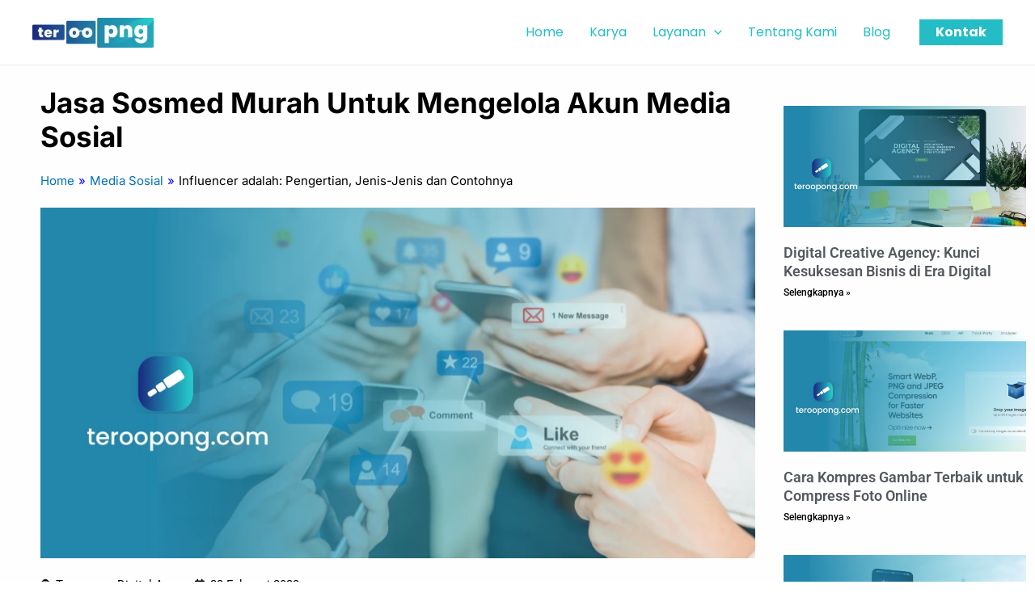

--- FILE ---
content_type: text/html; charset=utf-8
request_url: https://www.google.com/recaptcha/api2/anchor?ar=1&k=6LdhpvYfAAAAAHVDnANEw2eMSqP-aSaP2OVLv2mu&co=aHR0cHM6Ly90ZXJvb3BvbmcuY29tOjQ0Mw..&hl=en&type=v2_checkbox&v=PoyoqOPhxBO7pBk68S4YbpHZ&theme=light&size=normal&anchor-ms=20000&execute-ms=30000&cb=3w4yp8lsepk
body_size: 49387
content:
<!DOCTYPE HTML><html dir="ltr" lang="en"><head><meta http-equiv="Content-Type" content="text/html; charset=UTF-8">
<meta http-equiv="X-UA-Compatible" content="IE=edge">
<title>reCAPTCHA</title>
<style type="text/css">
/* cyrillic-ext */
@font-face {
  font-family: 'Roboto';
  font-style: normal;
  font-weight: 400;
  font-stretch: 100%;
  src: url(//fonts.gstatic.com/s/roboto/v48/KFO7CnqEu92Fr1ME7kSn66aGLdTylUAMa3GUBHMdazTgWw.woff2) format('woff2');
  unicode-range: U+0460-052F, U+1C80-1C8A, U+20B4, U+2DE0-2DFF, U+A640-A69F, U+FE2E-FE2F;
}
/* cyrillic */
@font-face {
  font-family: 'Roboto';
  font-style: normal;
  font-weight: 400;
  font-stretch: 100%;
  src: url(//fonts.gstatic.com/s/roboto/v48/KFO7CnqEu92Fr1ME7kSn66aGLdTylUAMa3iUBHMdazTgWw.woff2) format('woff2');
  unicode-range: U+0301, U+0400-045F, U+0490-0491, U+04B0-04B1, U+2116;
}
/* greek-ext */
@font-face {
  font-family: 'Roboto';
  font-style: normal;
  font-weight: 400;
  font-stretch: 100%;
  src: url(//fonts.gstatic.com/s/roboto/v48/KFO7CnqEu92Fr1ME7kSn66aGLdTylUAMa3CUBHMdazTgWw.woff2) format('woff2');
  unicode-range: U+1F00-1FFF;
}
/* greek */
@font-face {
  font-family: 'Roboto';
  font-style: normal;
  font-weight: 400;
  font-stretch: 100%;
  src: url(//fonts.gstatic.com/s/roboto/v48/KFO7CnqEu92Fr1ME7kSn66aGLdTylUAMa3-UBHMdazTgWw.woff2) format('woff2');
  unicode-range: U+0370-0377, U+037A-037F, U+0384-038A, U+038C, U+038E-03A1, U+03A3-03FF;
}
/* math */
@font-face {
  font-family: 'Roboto';
  font-style: normal;
  font-weight: 400;
  font-stretch: 100%;
  src: url(//fonts.gstatic.com/s/roboto/v48/KFO7CnqEu92Fr1ME7kSn66aGLdTylUAMawCUBHMdazTgWw.woff2) format('woff2');
  unicode-range: U+0302-0303, U+0305, U+0307-0308, U+0310, U+0312, U+0315, U+031A, U+0326-0327, U+032C, U+032F-0330, U+0332-0333, U+0338, U+033A, U+0346, U+034D, U+0391-03A1, U+03A3-03A9, U+03B1-03C9, U+03D1, U+03D5-03D6, U+03F0-03F1, U+03F4-03F5, U+2016-2017, U+2034-2038, U+203C, U+2040, U+2043, U+2047, U+2050, U+2057, U+205F, U+2070-2071, U+2074-208E, U+2090-209C, U+20D0-20DC, U+20E1, U+20E5-20EF, U+2100-2112, U+2114-2115, U+2117-2121, U+2123-214F, U+2190, U+2192, U+2194-21AE, U+21B0-21E5, U+21F1-21F2, U+21F4-2211, U+2213-2214, U+2216-22FF, U+2308-230B, U+2310, U+2319, U+231C-2321, U+2336-237A, U+237C, U+2395, U+239B-23B7, U+23D0, U+23DC-23E1, U+2474-2475, U+25AF, U+25B3, U+25B7, U+25BD, U+25C1, U+25CA, U+25CC, U+25FB, U+266D-266F, U+27C0-27FF, U+2900-2AFF, U+2B0E-2B11, U+2B30-2B4C, U+2BFE, U+3030, U+FF5B, U+FF5D, U+1D400-1D7FF, U+1EE00-1EEFF;
}
/* symbols */
@font-face {
  font-family: 'Roboto';
  font-style: normal;
  font-weight: 400;
  font-stretch: 100%;
  src: url(//fonts.gstatic.com/s/roboto/v48/KFO7CnqEu92Fr1ME7kSn66aGLdTylUAMaxKUBHMdazTgWw.woff2) format('woff2');
  unicode-range: U+0001-000C, U+000E-001F, U+007F-009F, U+20DD-20E0, U+20E2-20E4, U+2150-218F, U+2190, U+2192, U+2194-2199, U+21AF, U+21E6-21F0, U+21F3, U+2218-2219, U+2299, U+22C4-22C6, U+2300-243F, U+2440-244A, U+2460-24FF, U+25A0-27BF, U+2800-28FF, U+2921-2922, U+2981, U+29BF, U+29EB, U+2B00-2BFF, U+4DC0-4DFF, U+FFF9-FFFB, U+10140-1018E, U+10190-1019C, U+101A0, U+101D0-101FD, U+102E0-102FB, U+10E60-10E7E, U+1D2C0-1D2D3, U+1D2E0-1D37F, U+1F000-1F0FF, U+1F100-1F1AD, U+1F1E6-1F1FF, U+1F30D-1F30F, U+1F315, U+1F31C, U+1F31E, U+1F320-1F32C, U+1F336, U+1F378, U+1F37D, U+1F382, U+1F393-1F39F, U+1F3A7-1F3A8, U+1F3AC-1F3AF, U+1F3C2, U+1F3C4-1F3C6, U+1F3CA-1F3CE, U+1F3D4-1F3E0, U+1F3ED, U+1F3F1-1F3F3, U+1F3F5-1F3F7, U+1F408, U+1F415, U+1F41F, U+1F426, U+1F43F, U+1F441-1F442, U+1F444, U+1F446-1F449, U+1F44C-1F44E, U+1F453, U+1F46A, U+1F47D, U+1F4A3, U+1F4B0, U+1F4B3, U+1F4B9, U+1F4BB, U+1F4BF, U+1F4C8-1F4CB, U+1F4D6, U+1F4DA, U+1F4DF, U+1F4E3-1F4E6, U+1F4EA-1F4ED, U+1F4F7, U+1F4F9-1F4FB, U+1F4FD-1F4FE, U+1F503, U+1F507-1F50B, U+1F50D, U+1F512-1F513, U+1F53E-1F54A, U+1F54F-1F5FA, U+1F610, U+1F650-1F67F, U+1F687, U+1F68D, U+1F691, U+1F694, U+1F698, U+1F6AD, U+1F6B2, U+1F6B9-1F6BA, U+1F6BC, U+1F6C6-1F6CF, U+1F6D3-1F6D7, U+1F6E0-1F6EA, U+1F6F0-1F6F3, U+1F6F7-1F6FC, U+1F700-1F7FF, U+1F800-1F80B, U+1F810-1F847, U+1F850-1F859, U+1F860-1F887, U+1F890-1F8AD, U+1F8B0-1F8BB, U+1F8C0-1F8C1, U+1F900-1F90B, U+1F93B, U+1F946, U+1F984, U+1F996, U+1F9E9, U+1FA00-1FA6F, U+1FA70-1FA7C, U+1FA80-1FA89, U+1FA8F-1FAC6, U+1FACE-1FADC, U+1FADF-1FAE9, U+1FAF0-1FAF8, U+1FB00-1FBFF;
}
/* vietnamese */
@font-face {
  font-family: 'Roboto';
  font-style: normal;
  font-weight: 400;
  font-stretch: 100%;
  src: url(//fonts.gstatic.com/s/roboto/v48/KFO7CnqEu92Fr1ME7kSn66aGLdTylUAMa3OUBHMdazTgWw.woff2) format('woff2');
  unicode-range: U+0102-0103, U+0110-0111, U+0128-0129, U+0168-0169, U+01A0-01A1, U+01AF-01B0, U+0300-0301, U+0303-0304, U+0308-0309, U+0323, U+0329, U+1EA0-1EF9, U+20AB;
}
/* latin-ext */
@font-face {
  font-family: 'Roboto';
  font-style: normal;
  font-weight: 400;
  font-stretch: 100%;
  src: url(//fonts.gstatic.com/s/roboto/v48/KFO7CnqEu92Fr1ME7kSn66aGLdTylUAMa3KUBHMdazTgWw.woff2) format('woff2');
  unicode-range: U+0100-02BA, U+02BD-02C5, U+02C7-02CC, U+02CE-02D7, U+02DD-02FF, U+0304, U+0308, U+0329, U+1D00-1DBF, U+1E00-1E9F, U+1EF2-1EFF, U+2020, U+20A0-20AB, U+20AD-20C0, U+2113, U+2C60-2C7F, U+A720-A7FF;
}
/* latin */
@font-face {
  font-family: 'Roboto';
  font-style: normal;
  font-weight: 400;
  font-stretch: 100%;
  src: url(//fonts.gstatic.com/s/roboto/v48/KFO7CnqEu92Fr1ME7kSn66aGLdTylUAMa3yUBHMdazQ.woff2) format('woff2');
  unicode-range: U+0000-00FF, U+0131, U+0152-0153, U+02BB-02BC, U+02C6, U+02DA, U+02DC, U+0304, U+0308, U+0329, U+2000-206F, U+20AC, U+2122, U+2191, U+2193, U+2212, U+2215, U+FEFF, U+FFFD;
}
/* cyrillic-ext */
@font-face {
  font-family: 'Roboto';
  font-style: normal;
  font-weight: 500;
  font-stretch: 100%;
  src: url(//fonts.gstatic.com/s/roboto/v48/KFO7CnqEu92Fr1ME7kSn66aGLdTylUAMa3GUBHMdazTgWw.woff2) format('woff2');
  unicode-range: U+0460-052F, U+1C80-1C8A, U+20B4, U+2DE0-2DFF, U+A640-A69F, U+FE2E-FE2F;
}
/* cyrillic */
@font-face {
  font-family: 'Roboto';
  font-style: normal;
  font-weight: 500;
  font-stretch: 100%;
  src: url(//fonts.gstatic.com/s/roboto/v48/KFO7CnqEu92Fr1ME7kSn66aGLdTylUAMa3iUBHMdazTgWw.woff2) format('woff2');
  unicode-range: U+0301, U+0400-045F, U+0490-0491, U+04B0-04B1, U+2116;
}
/* greek-ext */
@font-face {
  font-family: 'Roboto';
  font-style: normal;
  font-weight: 500;
  font-stretch: 100%;
  src: url(//fonts.gstatic.com/s/roboto/v48/KFO7CnqEu92Fr1ME7kSn66aGLdTylUAMa3CUBHMdazTgWw.woff2) format('woff2');
  unicode-range: U+1F00-1FFF;
}
/* greek */
@font-face {
  font-family: 'Roboto';
  font-style: normal;
  font-weight: 500;
  font-stretch: 100%;
  src: url(//fonts.gstatic.com/s/roboto/v48/KFO7CnqEu92Fr1ME7kSn66aGLdTylUAMa3-UBHMdazTgWw.woff2) format('woff2');
  unicode-range: U+0370-0377, U+037A-037F, U+0384-038A, U+038C, U+038E-03A1, U+03A3-03FF;
}
/* math */
@font-face {
  font-family: 'Roboto';
  font-style: normal;
  font-weight: 500;
  font-stretch: 100%;
  src: url(//fonts.gstatic.com/s/roboto/v48/KFO7CnqEu92Fr1ME7kSn66aGLdTylUAMawCUBHMdazTgWw.woff2) format('woff2');
  unicode-range: U+0302-0303, U+0305, U+0307-0308, U+0310, U+0312, U+0315, U+031A, U+0326-0327, U+032C, U+032F-0330, U+0332-0333, U+0338, U+033A, U+0346, U+034D, U+0391-03A1, U+03A3-03A9, U+03B1-03C9, U+03D1, U+03D5-03D6, U+03F0-03F1, U+03F4-03F5, U+2016-2017, U+2034-2038, U+203C, U+2040, U+2043, U+2047, U+2050, U+2057, U+205F, U+2070-2071, U+2074-208E, U+2090-209C, U+20D0-20DC, U+20E1, U+20E5-20EF, U+2100-2112, U+2114-2115, U+2117-2121, U+2123-214F, U+2190, U+2192, U+2194-21AE, U+21B0-21E5, U+21F1-21F2, U+21F4-2211, U+2213-2214, U+2216-22FF, U+2308-230B, U+2310, U+2319, U+231C-2321, U+2336-237A, U+237C, U+2395, U+239B-23B7, U+23D0, U+23DC-23E1, U+2474-2475, U+25AF, U+25B3, U+25B7, U+25BD, U+25C1, U+25CA, U+25CC, U+25FB, U+266D-266F, U+27C0-27FF, U+2900-2AFF, U+2B0E-2B11, U+2B30-2B4C, U+2BFE, U+3030, U+FF5B, U+FF5D, U+1D400-1D7FF, U+1EE00-1EEFF;
}
/* symbols */
@font-face {
  font-family: 'Roboto';
  font-style: normal;
  font-weight: 500;
  font-stretch: 100%;
  src: url(//fonts.gstatic.com/s/roboto/v48/KFO7CnqEu92Fr1ME7kSn66aGLdTylUAMaxKUBHMdazTgWw.woff2) format('woff2');
  unicode-range: U+0001-000C, U+000E-001F, U+007F-009F, U+20DD-20E0, U+20E2-20E4, U+2150-218F, U+2190, U+2192, U+2194-2199, U+21AF, U+21E6-21F0, U+21F3, U+2218-2219, U+2299, U+22C4-22C6, U+2300-243F, U+2440-244A, U+2460-24FF, U+25A0-27BF, U+2800-28FF, U+2921-2922, U+2981, U+29BF, U+29EB, U+2B00-2BFF, U+4DC0-4DFF, U+FFF9-FFFB, U+10140-1018E, U+10190-1019C, U+101A0, U+101D0-101FD, U+102E0-102FB, U+10E60-10E7E, U+1D2C0-1D2D3, U+1D2E0-1D37F, U+1F000-1F0FF, U+1F100-1F1AD, U+1F1E6-1F1FF, U+1F30D-1F30F, U+1F315, U+1F31C, U+1F31E, U+1F320-1F32C, U+1F336, U+1F378, U+1F37D, U+1F382, U+1F393-1F39F, U+1F3A7-1F3A8, U+1F3AC-1F3AF, U+1F3C2, U+1F3C4-1F3C6, U+1F3CA-1F3CE, U+1F3D4-1F3E0, U+1F3ED, U+1F3F1-1F3F3, U+1F3F5-1F3F7, U+1F408, U+1F415, U+1F41F, U+1F426, U+1F43F, U+1F441-1F442, U+1F444, U+1F446-1F449, U+1F44C-1F44E, U+1F453, U+1F46A, U+1F47D, U+1F4A3, U+1F4B0, U+1F4B3, U+1F4B9, U+1F4BB, U+1F4BF, U+1F4C8-1F4CB, U+1F4D6, U+1F4DA, U+1F4DF, U+1F4E3-1F4E6, U+1F4EA-1F4ED, U+1F4F7, U+1F4F9-1F4FB, U+1F4FD-1F4FE, U+1F503, U+1F507-1F50B, U+1F50D, U+1F512-1F513, U+1F53E-1F54A, U+1F54F-1F5FA, U+1F610, U+1F650-1F67F, U+1F687, U+1F68D, U+1F691, U+1F694, U+1F698, U+1F6AD, U+1F6B2, U+1F6B9-1F6BA, U+1F6BC, U+1F6C6-1F6CF, U+1F6D3-1F6D7, U+1F6E0-1F6EA, U+1F6F0-1F6F3, U+1F6F7-1F6FC, U+1F700-1F7FF, U+1F800-1F80B, U+1F810-1F847, U+1F850-1F859, U+1F860-1F887, U+1F890-1F8AD, U+1F8B0-1F8BB, U+1F8C0-1F8C1, U+1F900-1F90B, U+1F93B, U+1F946, U+1F984, U+1F996, U+1F9E9, U+1FA00-1FA6F, U+1FA70-1FA7C, U+1FA80-1FA89, U+1FA8F-1FAC6, U+1FACE-1FADC, U+1FADF-1FAE9, U+1FAF0-1FAF8, U+1FB00-1FBFF;
}
/* vietnamese */
@font-face {
  font-family: 'Roboto';
  font-style: normal;
  font-weight: 500;
  font-stretch: 100%;
  src: url(//fonts.gstatic.com/s/roboto/v48/KFO7CnqEu92Fr1ME7kSn66aGLdTylUAMa3OUBHMdazTgWw.woff2) format('woff2');
  unicode-range: U+0102-0103, U+0110-0111, U+0128-0129, U+0168-0169, U+01A0-01A1, U+01AF-01B0, U+0300-0301, U+0303-0304, U+0308-0309, U+0323, U+0329, U+1EA0-1EF9, U+20AB;
}
/* latin-ext */
@font-face {
  font-family: 'Roboto';
  font-style: normal;
  font-weight: 500;
  font-stretch: 100%;
  src: url(//fonts.gstatic.com/s/roboto/v48/KFO7CnqEu92Fr1ME7kSn66aGLdTylUAMa3KUBHMdazTgWw.woff2) format('woff2');
  unicode-range: U+0100-02BA, U+02BD-02C5, U+02C7-02CC, U+02CE-02D7, U+02DD-02FF, U+0304, U+0308, U+0329, U+1D00-1DBF, U+1E00-1E9F, U+1EF2-1EFF, U+2020, U+20A0-20AB, U+20AD-20C0, U+2113, U+2C60-2C7F, U+A720-A7FF;
}
/* latin */
@font-face {
  font-family: 'Roboto';
  font-style: normal;
  font-weight: 500;
  font-stretch: 100%;
  src: url(//fonts.gstatic.com/s/roboto/v48/KFO7CnqEu92Fr1ME7kSn66aGLdTylUAMa3yUBHMdazQ.woff2) format('woff2');
  unicode-range: U+0000-00FF, U+0131, U+0152-0153, U+02BB-02BC, U+02C6, U+02DA, U+02DC, U+0304, U+0308, U+0329, U+2000-206F, U+20AC, U+2122, U+2191, U+2193, U+2212, U+2215, U+FEFF, U+FFFD;
}
/* cyrillic-ext */
@font-face {
  font-family: 'Roboto';
  font-style: normal;
  font-weight: 900;
  font-stretch: 100%;
  src: url(//fonts.gstatic.com/s/roboto/v48/KFO7CnqEu92Fr1ME7kSn66aGLdTylUAMa3GUBHMdazTgWw.woff2) format('woff2');
  unicode-range: U+0460-052F, U+1C80-1C8A, U+20B4, U+2DE0-2DFF, U+A640-A69F, U+FE2E-FE2F;
}
/* cyrillic */
@font-face {
  font-family: 'Roboto';
  font-style: normal;
  font-weight: 900;
  font-stretch: 100%;
  src: url(//fonts.gstatic.com/s/roboto/v48/KFO7CnqEu92Fr1ME7kSn66aGLdTylUAMa3iUBHMdazTgWw.woff2) format('woff2');
  unicode-range: U+0301, U+0400-045F, U+0490-0491, U+04B0-04B1, U+2116;
}
/* greek-ext */
@font-face {
  font-family: 'Roboto';
  font-style: normal;
  font-weight: 900;
  font-stretch: 100%;
  src: url(//fonts.gstatic.com/s/roboto/v48/KFO7CnqEu92Fr1ME7kSn66aGLdTylUAMa3CUBHMdazTgWw.woff2) format('woff2');
  unicode-range: U+1F00-1FFF;
}
/* greek */
@font-face {
  font-family: 'Roboto';
  font-style: normal;
  font-weight: 900;
  font-stretch: 100%;
  src: url(//fonts.gstatic.com/s/roboto/v48/KFO7CnqEu92Fr1ME7kSn66aGLdTylUAMa3-UBHMdazTgWw.woff2) format('woff2');
  unicode-range: U+0370-0377, U+037A-037F, U+0384-038A, U+038C, U+038E-03A1, U+03A3-03FF;
}
/* math */
@font-face {
  font-family: 'Roboto';
  font-style: normal;
  font-weight: 900;
  font-stretch: 100%;
  src: url(//fonts.gstatic.com/s/roboto/v48/KFO7CnqEu92Fr1ME7kSn66aGLdTylUAMawCUBHMdazTgWw.woff2) format('woff2');
  unicode-range: U+0302-0303, U+0305, U+0307-0308, U+0310, U+0312, U+0315, U+031A, U+0326-0327, U+032C, U+032F-0330, U+0332-0333, U+0338, U+033A, U+0346, U+034D, U+0391-03A1, U+03A3-03A9, U+03B1-03C9, U+03D1, U+03D5-03D6, U+03F0-03F1, U+03F4-03F5, U+2016-2017, U+2034-2038, U+203C, U+2040, U+2043, U+2047, U+2050, U+2057, U+205F, U+2070-2071, U+2074-208E, U+2090-209C, U+20D0-20DC, U+20E1, U+20E5-20EF, U+2100-2112, U+2114-2115, U+2117-2121, U+2123-214F, U+2190, U+2192, U+2194-21AE, U+21B0-21E5, U+21F1-21F2, U+21F4-2211, U+2213-2214, U+2216-22FF, U+2308-230B, U+2310, U+2319, U+231C-2321, U+2336-237A, U+237C, U+2395, U+239B-23B7, U+23D0, U+23DC-23E1, U+2474-2475, U+25AF, U+25B3, U+25B7, U+25BD, U+25C1, U+25CA, U+25CC, U+25FB, U+266D-266F, U+27C0-27FF, U+2900-2AFF, U+2B0E-2B11, U+2B30-2B4C, U+2BFE, U+3030, U+FF5B, U+FF5D, U+1D400-1D7FF, U+1EE00-1EEFF;
}
/* symbols */
@font-face {
  font-family: 'Roboto';
  font-style: normal;
  font-weight: 900;
  font-stretch: 100%;
  src: url(//fonts.gstatic.com/s/roboto/v48/KFO7CnqEu92Fr1ME7kSn66aGLdTylUAMaxKUBHMdazTgWw.woff2) format('woff2');
  unicode-range: U+0001-000C, U+000E-001F, U+007F-009F, U+20DD-20E0, U+20E2-20E4, U+2150-218F, U+2190, U+2192, U+2194-2199, U+21AF, U+21E6-21F0, U+21F3, U+2218-2219, U+2299, U+22C4-22C6, U+2300-243F, U+2440-244A, U+2460-24FF, U+25A0-27BF, U+2800-28FF, U+2921-2922, U+2981, U+29BF, U+29EB, U+2B00-2BFF, U+4DC0-4DFF, U+FFF9-FFFB, U+10140-1018E, U+10190-1019C, U+101A0, U+101D0-101FD, U+102E0-102FB, U+10E60-10E7E, U+1D2C0-1D2D3, U+1D2E0-1D37F, U+1F000-1F0FF, U+1F100-1F1AD, U+1F1E6-1F1FF, U+1F30D-1F30F, U+1F315, U+1F31C, U+1F31E, U+1F320-1F32C, U+1F336, U+1F378, U+1F37D, U+1F382, U+1F393-1F39F, U+1F3A7-1F3A8, U+1F3AC-1F3AF, U+1F3C2, U+1F3C4-1F3C6, U+1F3CA-1F3CE, U+1F3D4-1F3E0, U+1F3ED, U+1F3F1-1F3F3, U+1F3F5-1F3F7, U+1F408, U+1F415, U+1F41F, U+1F426, U+1F43F, U+1F441-1F442, U+1F444, U+1F446-1F449, U+1F44C-1F44E, U+1F453, U+1F46A, U+1F47D, U+1F4A3, U+1F4B0, U+1F4B3, U+1F4B9, U+1F4BB, U+1F4BF, U+1F4C8-1F4CB, U+1F4D6, U+1F4DA, U+1F4DF, U+1F4E3-1F4E6, U+1F4EA-1F4ED, U+1F4F7, U+1F4F9-1F4FB, U+1F4FD-1F4FE, U+1F503, U+1F507-1F50B, U+1F50D, U+1F512-1F513, U+1F53E-1F54A, U+1F54F-1F5FA, U+1F610, U+1F650-1F67F, U+1F687, U+1F68D, U+1F691, U+1F694, U+1F698, U+1F6AD, U+1F6B2, U+1F6B9-1F6BA, U+1F6BC, U+1F6C6-1F6CF, U+1F6D3-1F6D7, U+1F6E0-1F6EA, U+1F6F0-1F6F3, U+1F6F7-1F6FC, U+1F700-1F7FF, U+1F800-1F80B, U+1F810-1F847, U+1F850-1F859, U+1F860-1F887, U+1F890-1F8AD, U+1F8B0-1F8BB, U+1F8C0-1F8C1, U+1F900-1F90B, U+1F93B, U+1F946, U+1F984, U+1F996, U+1F9E9, U+1FA00-1FA6F, U+1FA70-1FA7C, U+1FA80-1FA89, U+1FA8F-1FAC6, U+1FACE-1FADC, U+1FADF-1FAE9, U+1FAF0-1FAF8, U+1FB00-1FBFF;
}
/* vietnamese */
@font-face {
  font-family: 'Roboto';
  font-style: normal;
  font-weight: 900;
  font-stretch: 100%;
  src: url(//fonts.gstatic.com/s/roboto/v48/KFO7CnqEu92Fr1ME7kSn66aGLdTylUAMa3OUBHMdazTgWw.woff2) format('woff2');
  unicode-range: U+0102-0103, U+0110-0111, U+0128-0129, U+0168-0169, U+01A0-01A1, U+01AF-01B0, U+0300-0301, U+0303-0304, U+0308-0309, U+0323, U+0329, U+1EA0-1EF9, U+20AB;
}
/* latin-ext */
@font-face {
  font-family: 'Roboto';
  font-style: normal;
  font-weight: 900;
  font-stretch: 100%;
  src: url(//fonts.gstatic.com/s/roboto/v48/KFO7CnqEu92Fr1ME7kSn66aGLdTylUAMa3KUBHMdazTgWw.woff2) format('woff2');
  unicode-range: U+0100-02BA, U+02BD-02C5, U+02C7-02CC, U+02CE-02D7, U+02DD-02FF, U+0304, U+0308, U+0329, U+1D00-1DBF, U+1E00-1E9F, U+1EF2-1EFF, U+2020, U+20A0-20AB, U+20AD-20C0, U+2113, U+2C60-2C7F, U+A720-A7FF;
}
/* latin */
@font-face {
  font-family: 'Roboto';
  font-style: normal;
  font-weight: 900;
  font-stretch: 100%;
  src: url(//fonts.gstatic.com/s/roboto/v48/KFO7CnqEu92Fr1ME7kSn66aGLdTylUAMa3yUBHMdazQ.woff2) format('woff2');
  unicode-range: U+0000-00FF, U+0131, U+0152-0153, U+02BB-02BC, U+02C6, U+02DA, U+02DC, U+0304, U+0308, U+0329, U+2000-206F, U+20AC, U+2122, U+2191, U+2193, U+2212, U+2215, U+FEFF, U+FFFD;
}

</style>
<link rel="stylesheet" type="text/css" href="https://www.gstatic.com/recaptcha/releases/PoyoqOPhxBO7pBk68S4YbpHZ/styles__ltr.css">
<script nonce="RhPDtioFr_2NQESOL0Vjbg" type="text/javascript">window['__recaptcha_api'] = 'https://www.google.com/recaptcha/api2/';</script>
<script type="text/javascript" src="https://www.gstatic.com/recaptcha/releases/PoyoqOPhxBO7pBk68S4YbpHZ/recaptcha__en.js" nonce="RhPDtioFr_2NQESOL0Vjbg">
      
    </script></head>
<body><div id="rc-anchor-alert" class="rc-anchor-alert"></div>
<input type="hidden" id="recaptcha-token" value="[base64]">
<script type="text/javascript" nonce="RhPDtioFr_2NQESOL0Vjbg">
      recaptcha.anchor.Main.init("[\x22ainput\x22,[\x22bgdata\x22,\x22\x22,\[base64]/[base64]/MjU1Ong/[base64]/[base64]/[base64]/[base64]/[base64]/[base64]/[base64]/[base64]/[base64]/[base64]/[base64]/[base64]/[base64]/[base64]/[base64]\\u003d\x22,\[base64]\x22,\x22wpDClcKeczU+wpzCkEbDgGg8wqPCicKiwoMOFsKHw4dxM8KewqMKCsKbwrDCmMKGaMO0JsKEw5fCjX/Di8KDw7omXcOPOsKARsOcw7nCq8O5CcOiTzLDvjQTw5RBw7LDgsORJcOoE8OjJsOaGVsYVSvCtwbCi8K8PS5Ow6Q/w4fDhX1HKwLCgRtodsOOL8Olw5nDrsOfwo3CpAHCpWrDmm1ww5nCphTCrsOswo3DkS/Dq8K1wqNyw6d/w6gQw7Q6Cg/CrBfDg0Mjw5HCuyBCC8O4wpEgwp5eMsKbw6zCmMOIPsK9woXDgg3CmhzCpjbDlsKYKyUuwoRLWXIlwpTDonolIhvCk8K2EcKXNULDrMOER8OLaMKmQ2DDhiXCrMObXUsmRsOAc8KRwo3Dm3/Ds2E3wqrDhMO7bcOhw53Ci1nDicODw63DhMKALsO7woHDoRRzw5ByI8KPw4nDmXdSSW3DiD5dw6/CjsKtRsO1w5zDpMKqCMK0w4FhTMOhV8KQIcK7LEYgwplZwot+woR0wqPDhmRvwoxRQV3CvkwzwqDDisOUGTo1f3F6YyLDhMOxwrPDoj5Vw7kgHxxjAnBwwrM9W38CIU0vIE/ChBdpw6nDpxPCp8Krw53CmVZ7LkcCwpDDiHTCnsOrw6Zyw5Zdw7XDrcKawoMvbwLCh8K3wqkfwoRnwpTCo8KGw4rDj39Xexlgw6xVJWAhVBLDj8KuwrtUW3dGWXM/wq3CsmTDt2zDphrCuC/Dj8K3Xjopw6HDug18w5XCi8OIPDXDm8OHTMKhwpJnSMKYw7RFETTDsH7Dt3zDlEpmwolhw7cHdcKxw6krwoBBIjtyw7XCpjvDqEU/[base64]/[base64]/CnsOjwqPDsQtYw7HCvMOmMTpiwqI8w68RHR/DhWZLMcO7wqh8wp/Dnz91woNracORQMKkwrjCkcKRwo3CqWsswp17wrvCgMO4wqPCqkvDtcOdO8KUworCoCpmC2MmOyHCssKBw5xDw5FcwoIVEMKjDsKAwrLDqDPChQg3w7p/BGHDpsKWwrBsL3JoFcK9wqMgKMOyZndPw4YHwo1lDQjCv8OMwoXCpMO8Hx9yw4bDo8K4wo/Dr1HDmkHDmnHCgsOTw5VAw4wSw5fDky7CnwoBwrkBeS3Di8KGBTLDlcKHESXClsOkXsKEZ0jCrcKMw6/CgGEmG8OMw77Clzcfw6F3wo3DoioTw6UcRjlGdMO+wpt7woc1wqkDO29nw5cYwqJuYUoUCcOOw4TDlHpww4NZVBlMVWrDlMKbw5tiU8O1EcOZBMOzHMKYwo7Cpzo3w6fChMOKb8OGw7xSEcOLZyxkOGVwwohBwpB/PMODB1bDhTIUD8OUwovDk8Klw5IKKT/DssOsY0J9GcK+wqbCu8Kqw5jDqMOmwqDDl8Okw5bCtnpWacKZwrkVZwINw7vDhC7Di8Ohw7vDhMO9RsOmwqrCmMKswoHCrAF9wqJxR8Oewp9Owpp1wonDmcOXLGfCtw/CpSRewrEIEsOewpfDvcOhc8OOw53CvMK1w5x2OAXDoMKnwpPCncOzelHDjQBqwq7Dh3AqworCpyzDpHdSI39lW8KNJnNDB3/[base64]/wqpTwpbCoFM8ccKCPkc1wovCvcODwp57wplrwqHDmmM9YcKCT8O/NEInUG51OC9hXQ3DsQbDmQTCrcKgwrkqwpPDtMKhRnA/YiQZwrVtOcOFwo/[base64]/w40dw5ofwpvDh8KGRcORPMOzwop2wo/CsVTCtsO3K0stZcOwE8KTcF94REvCusOoZMKlw6opMcK2wrVAwrB2wppDTsKnwoHDq8OWwoYDGMKKSsOPQz/[base64]/TCo+M8Oaw4fDskdBwrFFwqPDrmk9w77DhD3CmcKNw4HDvcO5wp/[base64]/[base64]/DmHTCryEIw7zCh2AJwqfCl8ODNMKvDhADwq7Dr8KsLFHDn8O9EX3CnRbDiyrDjX4wQMOSM8KnaMOjw45dw48ZwpvDkcK1w7fDogTCs8Onw6Ufw7HDtQLDu2xgaCVmAmfCmcKPwp5bWsOGwoVWw7ECwoIaesK/w5bDgcOacgkoK8OGwrYCw4nDlhkfNsOvYDzCusO5GcOxd8OQw7YWwpN1XMOeYMKUHcOXw4nDscKhw5LCiMOCDB/Ct8OGwpYOw4TDo1d8w79Yw6TDpBU+wpXCtDsnwozDtcONaQs+K8KKw6lpaQnDrVHDvMOdwr8iw4nCv1jDosKIw4EIZiVXwpgcw6DCg8KcdMKdwqDDpsKWw5ojw7TCosOYwpIVNsO+woMLw5DCgiYkEA0Uw7zCj34Nw7TDkMOkBMKVw4kbAcOUccOFwp0Mwr/DmMOOwqzCli7CjxrCtnbCgg/CmcOmDUbDt8Kaw5xsa2HDvzHChW3DtDnDkiMOwqTCoMKnL14cwpcZw5vDlsOLwqQ5FcK6SsKGw4dEwpp4WcKaw7LCnsOsw61JU8Odej7CtRrDpsKebXLCkWhEGMKLwp4Mw4/[base64]/CgzZyNsOYw73ClsKWUHjDr8KWbhUawrodBMOvwrLDt8Onw4pvCUMrwq58JsOqDRbCn8KZwo0Owo3Cj8OVHMOnMMKlS8KPXcOuwqLCoMOjw7vDs3DCpsOjS8KUwqE4OGLDuzHCh8O6w6bCjcKZw5rCo0rCssOcwosVRMKYccK1TiUaw7tqwoNGW0UqFMO/[base64]/w4FIGcKuDSRnMgfCtMOTbyJVWkNnwqwPwqzCrSXDmEI/[base64]/DpMKIw5/CssKxS0p/NsKJAsOkwrQHwok/EVpgATVUwpDCrUjCpcKLVCPDpF/CkmwYanPCpwwHW8OBUsOLJj7Ckg7DncO7wr0gwr1QH0HCtMOuwpc3KSfCoATDqWokYMO/w4HChh5qw5HCvMOkYHUcw4PCg8ObSmLCoW8AwptQasK/YcKdw4LDulbDv8KqwqLCgMK8wr9SRsOOworCrhA2w5zDhcOTVwHCpj5pMCPCmF7DmMOOw5dRLzTDojLDssOPwrQKwpjDtFLDkyQlwrfCpS7Cl8OuAkViOnjCmSfDtcOTwpXCgMOiZVXCkVfDh8K7UMK/w6bDgUNcw49OIcKiYlRrV8OAwosFwo3DkDxaYMKUXSRGw6TCrcKAwpnDlsO3woDCq8K1wq4NOMK3w5d7wrPCq8KHKGUkw7bDv8Kwwo/CjsKXQ8Kvw4scO1Fkw6QewqRUKFV/w78UAsKMwqUUWzbDjTpRalPCqsKBw63DoMOiw4VBNRzCigrCqg3Dt8OcKA/CoivCkcKfw75nwofDksKyWMK5wrcdEwk+wq/DtcKBZjY8IcO8VcOuIlbCn8KGw4I5NMOBRSsUw7PDvcO6EMOmwoXCu27CoUUKGi45dgrDmsKewqrCimo2WcOKPcO+w6/[base64]/[base64]/[base64]/CnWMnUlFJw58Gw7XDsMK9Q3AKTsKgw500EkFjwo9CwoY9K2FlwqHCvHTCtFMqV8OVcinChcKmBGoiIGfDrsOZwr/CuyYhfMOLw7zCoW9oJ1fCtAbDqnE+w49qLMKawojCpMKVAzhWw4zCtXnCtx57w40Xw5/CtUMbYRlCwq/CnsKyCMK0DT3CvmnDkcK7wpTDsWFYasK1ZWnCklrCt8OywoQ6Ry3CkcKGYwZYOArDhcOZwoFnw5TDkcOgw6vCtMOSwrjCpS3Cvn4yD2FUw7PCpsOdNjDDj8OZwr1iwpjDjMOCwo/CjsOcw7nCvMO1wqDCqsKOEMOxcsK0wojDnmJ0w6zDhnUxYcOKLQ0+TsOpw4FRwrRzw4jDocOqOE5kwq0CS8OZwpR2w6HCsy3CoWzCt2N6wrTDm1osw5QNLFnCsQ7DsMKmBsKYRzg3JMOMW8OxIG3DiR/CvsKSRRXDq8Ogwp3CrH46QsOeNsO0w7IDaMOMwqvCqg46w4PCmcOcJibDswjCocOTw4jDkCXCkkUkZ8KxNz3DlFPCtMOTw7g5YsKAdRA4X8K8w7bCmC7DssKPBsOcwrbDqMKBwoYUcT/CqHHDhiEGwr5YwrDDi8KFw6jCusKpwojDuQZoH8KJeFAZcUTDoWIbwqTDunPCgGzCn8K6wohtw4QgHMK2eMOiYMKkw64jbArDicOuw6VJXMOidwXCsMKQwobDjcO3DS3CuDsiNMKmw6nDhmzCoG/CoWHCosKYFsO7w6p5AMO8chciHMOiw5nDkMKAwrxGVEfDmsOAw6/Cn0XDkzvDoHE0JcOYb8OcwqjCnsOkwp7DkAPDtsKHWcKOV0PDk8K2wqB7bjvDljHDgsKzWlZGw5xgwrpcw5UTw4TCpsOaR8K0w6bCo8KrCBQ3wrB5w5oXdcO8P11dwqBXwrvDoMOufTtbL8Oow6nCqcOEwqjDmhEiWMOyBcKZWSA+WDnCsGcWw7/DicO/wrzCjsK2wpLDhsK4wpFpwpDCqDoIwqAuPUdIF8KlwpvChzrCvDjDsil9w7bDkcOXJWXDvQZLZArChW3ChBMZwqFgw6jDu8Knw7vCr3vDlMKIw5PCtMOQw5MRLsOeB8KlMhtBbWQXR8K7w4Mkwp5kw5s1w5M0w4lJw70sw7/DssKEGzNqwodxJyjDnMKbMcKgw5zCncKaB8OBOybCmz/CosO+bVXCkMK2wpPDrsOwfcO9JcOyIMK6FwDDrcK6cx8pwo9CMcKOw4AFwpzDvcKpZAtHwoA0WcKrSMKWPR7Ds0LDjMKuCcOYfcK1dsKdSmNiw5sowqMDw7haWsOtw7vCrl/DssONw4DCqcKQw5vCucKsw6HCvsOVw4vDpj4ycmV2W8KYwrwsOWjCnTbDjBbCvcKmTMKDw4F/IMKcEMK4DsKgbl41DsOaUQxtD0fCsx3DlgRjFsOnw4/DlsO+w68TEHrClFI8wqjDlRLChW4OwovDsMK/PyPDqGbCqMOsCG7DvXHCq8O0P8ORXcOsw5TDp8KQw4kWw7nCtMOxXyXCsh3CpmfCnW1gw5rDnRIUT245WcOPY8KUw4DDvMKGPsOlwpECCMOVwr/DhsKRw5LDn8Kwwp/Cnz7Cmw/CsUphHHPDnzXDhQjCicOTFMKDZmYKLVbCusOYLHDDq8O4w6zDvcO+Rx41wrzCjyTCvcKlw5hLw7EYKcK5MsKbRMKUN3TCgX3DuMOlGhphw6wqwoh0wprDl3Q5Zk8iHMOtwrFuZyzDncKoVMKhRMK0w5BPw4/DrAbCrHzCoH7DsMKIOcKGIXhLAylOQcKpS8O4NcOeZHJAw7bDtXnDu8OUAcKQw4zCp8KwwrJAa8O/wqHCoQvDt8K/wpnCsFZXwrcBwqvCgsKZw7vDiWXDiQB7wqzCjcKtwoEJw5/Dkm4ywqLDiy9eGsO3b8Oiw412wqpNw5TCscKJLgdmw5Jfw5/[base64]/CqwHDnBjDvsKOYVg/wrLDlBvDlgfCk8KvTQIWe8K0wqxvBj3DqcKDw6DCrsK/aMOhwr4xew0lExXCpSHChMOSH8KLamHCs3BydcKHwpxLw7t8wr3CnMOQwpfChMOAJsObeCfDhMOFwpbCgHxpwq8WQ8Kow7hXb8O7NQzDt1XCowpZDcKmfH/[base64]/CnMKdw5HChsO8YMOqw7xaJhF8wprCocOZw7kRw77Cr8KUKSTDpgjDiEjCnsOebsOmw4h3w5R6wqVvw6E+w4UZw5rCpcKoVcOYwrPDjMK0ZcKfZcKFAcKzJcO4wpfCiVxEw6A3w4A4wp3DjyfDqkfCvVfDgFPDqVvCpD8IYhw5wpXCox3DsMKhFCwyABzDicKEGj/DgxfDsTzCm8OMw6HDmsKREmXDqlUKwrQ8w55hwqNuwq5nesKTKmVrGRbChsKdw69lw7YdFMOVwohiw6XDil/Cg8K1a8Kjw5vCmsK5SMKjw43DocOrXsOWTcKkw5bDtsO5wrEEw5w8wrnDsF8qwrLCuFfDpcKJwqwLw4TCoMOUDnnCpsOQBD7DjHTCosKTNy7Cj8Kzw63Dm3INwpxOw5djK8O0LlJWYDQpwqlzwqbCqzMqTsOpMMKrcsO/w6XCmcKKISzCt8Kpf8KyO8Osw6Eww6Z9wrrCvcO6w6hzwrnDhMKUwoAQwpjDsE/[base64]/DuQLCmcODw7V0JDjDtmV5wo48w4MKMmLDjMOmw7lhKinClcKgTDHDoGk+woXCqjTCgnXDogkGwqDDqhbDokUjDnpzw5/CnCfCgMONdhZNWcOEG0TCicK6w6vDjhzDm8KxGUMOw6tUwrtVSg7CggjDksOHw4wvw7TChjPDnh9fwpfDngIHPjY5wqIBwp7DscOTw4UDw7VhZ8O5WnFFIyF4SnHCt8Kzw5wywop/w5rDlcOzOsKifcKJDknCjkPDi8O/[base64]/wr7DpRbDq8OQLWnCtGZ/ThtNw7zDvQI+wrpkfxLCmsKkwr/CsBHDnQHDryNew47DusOGwoc3w6hXPnrCmcO8wqjCjMOhR8OGCMOEwo5JwosHcgbDl8KxwpPCjig1cWnCgMOXW8Ksw7dFw7rDukhHOMKJHsK/QRDCmHIjT2fDvHfCvMOlwrkAN8K7UsKBwpxUAcOSfMOBwr7CjCTCrcONwrNzPcO0RSspfsOow6bDp8Ocw5rChUZnw6p9w4/Ct2YGBhN/w4zCry3DmFUwNDEFEjktw6LClzphEgB6ecKjw4AAwrLCi8KQZcOBwqJgFMOuCMOKUHlvwqvDg1zDt8KtwrbCjnbCpHvCtCwZRBoqQygNU8K8wpoywoscAzcKw5zCjSBbw7/CpTJow4ovB07Cl2JXw4PChcKKw7dfN1PConrCqcKhGsKow6rDqGA+b8Kkwo3CscKzaTV4wrHCgMOBEMKWwpDDrnnDhlsYC8KgwpHDscKyZcODwrtLwoUJCGzCi8KTPgdRBR/CjXjDn8KIw5PDm8Oew6fCs8OlU8KVwq3Dvj/[base64]/w5fDssKRSwt3w4nDicKSw7kJc8OVw6TCkCbCmcOWw7www73DnsKJwpXCl8KJw6HDu8KVw6Z5w5PDmcOhQ3oWT8K9wrXDpMOAw4tbBgRuwq1wZh7CuTLDvMO+w67CgcKVSMKdYAXDt08NwrF4w5l0wr7DkCHDlsOvPG3DgWfCuMKOwpHDjzDDt2/DssObwppCCC7CtVAzwrgYw5B6w4MfF8OTDBtTw7/Cm8KFw7jCsybDkTDCv2bCqVbCixlhdcOjL3xCCMKswqDDty0bw7DCtFPCtsKQCsKrcmvCjMOqwr/CiinDikUTw57CmV4WEmoQw710H8KuAcKbw4XDgWvCrTLDqMKVDcKtTzRbQAM7w7/DiMKzw5fCiR9rfgzDrzgnIcOHeix3ZETDrHzCjX0XwoImw5ccTMKcw6Vyw48jwptYWsO/[base64]/Ct8O+wqTDocODw4dSw44AFGHDncORwpLDiH3CssOFQMK0w7XChcKFX8KvFMOJenfDtMKXZinDgsKrSsOKW2rCqMO4ScOzw5xWU8Khw7LCsDdTwownbB9YwoLDiEHDi8OHwr/DoMKjDidTw5nDlMOfwofDuibDpz90wqZ1bMOfN8OywprCkMKDw6bCtVrCoMOocsK/IcOUwqfDnmFdMUZ7aMKPc8KHIcKWwqTCgcOjw4gxw7hww4HCvCUlw4jCpWvDikvCnm/CnEYvwqDDi8KIF8OHwp9/RUQWwpfCjcKnNm3DgDMWw4lDwrR0PsKmUnQCdcKnKmPDgDl7wpAPw5DDvsKzKsOGCMOAw7tnwqrDtMK1fMKgTcKvVcKXEUo5wq/[base64]/Dm8KhbMKeVDJ8aQPCvlRRe8KMwqHCokgQFlhnbQDCmxXDhx4JwrIhMEDCugnDpm1+KcOhw7HCr0vDscOoellPw41ce1pkw6jDo8Ohw6MDwp4Hw71Jwr/DswwLR1HCiWkubsKKAsKZwpTDiAbCsDTCjh8nbsKIwqJKCSHCp8OBwp3ChnXCjMOQw5LDpGJUHWLDujzDgMK1wpcow5XCo183wqvDnGcMw6rDo3IbHcKZdcKlB8K+wrhXw7TDmMO/[base64]/[base64]/VcKUw5lMwoDCsMOrw5nCqcKtKcOLwr7ClEY4w5QGWBQCw6UwUMKOXD1jw6I1wrzCkm4xw6XCtMKBKDVwVR7Ciw7Ch8ORworCisKTw6UWIUh/w5PCoxvDmcOVQnUiw57Cv8Kfw7pCE3Atwr/DnwPCucOJwrECQcKvYMOewr/DqCjDj8OAwp0CwqE+AMKtw4A5ZcKsw7bDtcKQwrbCsk/[base64]/IzHCpVDCicOWw74hHGjDnCnCjMOxwoLDvRojScOVw5lfwroRw4JQYh5WfxZHw7fCqTtRJ8OWwqZlw5Q7wq7CmsKGwozCiCkwwpIowr8cb0BfwrlYw542wpnDqVM/[base64]/CtUE6djpibybCnhvCjcKrbFUEwqHDm3lxwrTCscKLw7XDp8OSAkDClQfDoxLDgXNLI8OBJCA7w6jCsMO2FsOFN0giacKhw5M6w4HDi8ODWcKyVUDDnzXCg8K2NMOQKcKdw4Acw5DCmjI9YsKXwrEPwqFow5J/w4Ncw6giwr/DiMKDYlzDrnh/TSfCrlHCuR0teSMHwogew6/DksOAwrQRWsKqFHhFOcOEOMOqUcOkwqp8wpUTZcO5HQdNwoHCjsOLwrXDuy5YdW/CijtHDsKvUEXCqVrDm17CrsKTa8Omw5zDnsOMd8OnKBnCtsKMw6dLw64sdsObwqjDpTvCh8O9bg0Nwp0ewrTCig/DsSHCoiIPwqVRCBLCpsOGwqDDgcK4dMOYwoHCkCXDkAJTYjnCoRd0WkVhwpTCpsOaMcKxw4cMw6/ChFjCq8OFBR7CtcOXwojCk00ow75vwobCkE7DhMOpwoIfwoIBKBnCnwTDiMKAw4EQwofCu8Kfw7jCm8KDLQY8w4XDjRdoOEvDsMKzH8OaY8Krwp90a8KlOMKxwpwSO3ZABCdQwrzDqVnCmVYYScORbGnDl8KiOE3CosKabMOtw5FbJk/Cojp1ax7DoE5kwpdSwp3DoSwmwpoaKMKTXV4WH8OhwpcJwphWCQhWF8Ohw6EQRsKxZ8Kqe8OpOSDCucOkw7ZXw7PDlcO6w4LDqMOdai/DmsK3CMO5LcKAGCDDmn7Dl8Oiw6bDrsOuw5kyw73Do8O3w6rDpcK+V3ZuS8K6wqtNwo/[base64]/w6c6w4PCvMKrXcOKKMKDIVs3wqzDqsOYQgZkc8KPw7QuwpPDnzHDjGPDk8OBwpUAfkQVXXBqw5Rmw697w6ASw5QPK0dWYmHClxtgwoI8wq4wwqPCr8OawrfDmi7CgMOmHhHDiCnDqMKAwoV7wqkrQj/CtcKaFAQnQExmFyXDi19aw67DjsObZsOVV8K8Sh8hw50+wr7DqcOIwpVXNcOIwph2I8OawpU0w60NLB8Iw4nCgsOGwrPCu8OkXMKtw5RXwqfDi8Oowr06w5hGwq7DgQlOaz7DjMOHRMKbw6oebcKMcsOoRQ3CgMK3OEMRw5jCisKtO8O5NUTDgBXCjcK0QcK/OsOlQMOowpwmw7XDkmlaw609W8K+w7/CmMO0XFFhw5fCnMO8KMKJVk4mwqp/d8OBwrdPIsKjLsOkw6IKw6jChC4eBcKfIcKqOmnDocO+eMOUw47Cgg8bMF5ILGsuDC9qw6XDmQUgZsOFw6XDo8OGwonDhsKOf8OEwqfDgMOpw7jDkSx6T8OVQirDqMOPw7Qgw6zCp8OsE8KgSUbDgQPCujt0w7/Co8Kdw6FtHzYgBMOvHX7ClMOiwozDlntVecOkCgDDl3VZw4PCm8KUYgLDhS15w5DCmljCkjZnfkfCjD89RlgmG8Kxw4HDkx/[base64]/DhWkiwocISsKxY3lDw6N9wpgHwrHDliLChAx7w4PDoMKuw4sQY8KbwojCh8K5w6XDoX/DtHp1S03DvMOFVwc0woh6wpBGw7jDmyJ1A8K9TlIeYVHChsKKwqPDvHB9wrwsLxt4ADo8w7ZSBgEJw45UwqYEXkFxw67CgMO/w7/ChsKKw5ZOUsOyw7jDh8OGKjXDjHXCvsOSFcOqcsOnw6jDq8KeAiEHbVbCjQogEcK/UsK7c3wJTmocwp5qwqHCocKQSBQTD8K5woTDhsO8KMOawoXDrMOJHUjDqmJhwowkME1ww6xow7nDh8KNAMK9dAUBcMK9wrZFOFJbQD/Dv8OGw5xNw4bDoDjCmFQTcHlcwqptwobDl8OUwpkZworCty/[base64]/DpTTCkMOxw5jCtGnCk8OELMOjUsOCdRbCjMKuWcKoHk4Gwqpcw5HDjkrCl8O6w6VPwqAmVXQww4PDnsOvw73DvsO0wpvDnMKrw4shwqBlOMKIQsOlw5fCtMKfw5HCjMKOw40jw47DhQ9+emh7GsOwwqQEwpHCri/DvjrCvMKBwqPDuRjCjMO/[base64]/wpLCkxJnw6TChcKSw6swSsOXMMOdGcO1DSR3T8O+w6XCgWMiZ8KdbHQ3fn7CjG3DhsKIFXZOw4bDomF8w61NEBbDl3JCwpbDpRzCkVYtZ0ITw6HCuEBhU8O6wqcCwqXDpyFYw6DChABrU8OMQcKJOMOwDcKAdmXDrjNjw7jCmzbDoBBsAcK/w5EJwpLDnsO8RcOOL2HDssOmTMO7TcK4w5nDg8KqDDxWX8OTw6XCk1DClEQMwrAtZMOjwp/CjMOAHAoMVcOGw6DDrFFCXsKJw47DvlnDusOGw5BxQlduwpHDt1HCmMOjw7Q8worDkcKwwrXDjEJAVTbChsOVCsOVwprClMKNwo4aw7TCj8KeH3TDpsKtWALCu8KfbwnCjR7CmsKcXQXCqDTDg8KgwpglHsOqTsKhEsKrBinDu8OUS8K/N8OTRcO9wpXDqcK7ZyNxw4vCs8OXCUzDtsOiMMKMGMOYwppPwoRnfMKsw4zDtMOvY8OWMC3CghnCp8OtwrIAwqBcw4ttw47Ct1/DqFrCjSbCmyPDg8OSd8OhwqbCq8K0w7nDm8Ofw5DCgmcMEMOLVlzDsQYKw7jCs0Jcw7pEH1XCuxnCvmnCpcOfVcOtDcKAeMOdd15zXHA7wphWPMK5w5nCilIuwoQCw6nDlsKwb8Kew751w4/DhVfCsi0EFSrCkEnCjRESw7Igw4YGUCHCrsOmw4/DisK6w64Nw6rDlcO8w78CwplfV8OUNsO/[base64]/Dn2Ycw5vDp1ZQw4DCsjopwptgw7w7DDDCv8K5CsKywpNxwqfClcK+w5jCv3bDj8KfOcKEw4jDoMKbXcK8wo7ChXXDisOuPF/DhFQAf8OxwrbCs8KmITAqw71cwoN0AVwPYsOWw5/DhMK+wrDDtnvCjsOew4hgHjDCvsKVTMKZwqjCmA09woTCk8OawqsqDsOpwqtHWMKSPirCv8OdfibDr2/DiQnDrCXCl8Oxw5MGwpnDtXB9HjBww7vDgHTCoztXH100IsORYsKDT2nDp8OqYVodUGLDmUXDsMKuw4YJw4/[base64]/CpAohwqLCu8KObsOCwpdMw510esKuNErDl8KcSsKvbCjDlSVqHG1xH33DmEg9MnbDrMOzD3kXw6NswoUmAFcJPMOlwoLCp0zDgcOSYQLCqsK3KHclwrRJwqU0ccK4dsOawo80wq3CjMOOw6YpwqdMwrIVGwPDo27DpsKwJE5Ew5/CoDTDn8KWwpETN8KVw4rCqHkkesKeOW7CpsOADcOmw7Q9wqZww4Ftw7BaP8OZcQAwwrQyw6/Cn8OrcVoDw6jCv24QIsK+w5jCicOYw6gdanbCiMKECcOgER/ClS/DmF/CvcOBI2/DuhPDsWjDu8Kdw5bCnk0OBFwVWxcoScKRZ8K2w4DCjmXDgUgIw53DjWFCYGHDkRjDmsOYwqjCgTUzfcOkw60Mw4ZswrnCvsKHw7E7TsOlJXclwpV4w6TCtcKqfzU/JyUWw5ZYwrgNwp3ChHHCq8KLwo8zOcKcwqLCrXTCvx3DnMKLRjTDlRFmBTfDlMKDQysCPSjDucO1ejxJbsOnw5JnGsO4w7TCtkbDhX0jw6I4ABprw4gGBHbDr2PDpzfDqMOTwrfCmi00eEDClXEkw47CvsKfYT5xGlbDsw4JdsKTwrnChVjCsg7CjsO5wqnCoz/CjmDChcOpwoPDn8KMd8KmwrxlFXQdQWPDlQPCgEQAw6/DmsOWBl8kVsOJwrjCt0PCsgtNwrzDo3Z7W8K1OHrCiQfCkcKaCcO4KyTDgsOhf8KOPMKmw7zDrSAzHi/Dsn8Uwq5Uwq/DlsKnTMKVFsKVD8Oww7PDqsORwoxhw4gLw6jDr3XCkh9LRUh4w4ISw77CiFdbaXk8dHxlwrUZXFZ0XcO3wqPCgnnCkCpPNcOAw592w7NSwr/CoMONwqkONkbDpcKtL3jCmF1JwqgMwrHCjcKERsKzw6RZwrXCt2JjLsOzw4jDikrDoz3CscK2w7tNwpduC39dwqLDssKjw6bCqBxRw6HDpcKMwq9bf1svwp7DnxrCtAFmwrjDjR7DvmlXwpHCmV7CvUsOwpjCug/DlcKvHsOjW8KQwpHDgCHDoMOPe8OceXBvwpDCrGjCqcO3w6nDqMOHe8KQwr/[base64]/QT5WaDE9e8OKRGJUwo7CvjvCtivCp0LDssOvw4PDglILSggMw73DlG1Lw5lPw5EvQcKnTgfDisK4YMOHwrZkVsO+w7vCs8KjVDnCpMKIwp5Qw5nCsMO4SiYtB8K9w4/[base64]/w7vCvQLDghZswrZ8w5bCmcKyw7ZIF1tQGsKoDsKFcMOcwpt2w4/CisK/w7MxICcDP8K/BCwJGHIcwrvDlBDCmiRWKTAAw4rCjDB5wqDCiShbwrnDljfDtcOQOsKEAw0TwojCqsOgwpzDsMOmw7zCv8Orwr3DkMKnwrjDrlfDoEElw6JVwrTDqGnDosOvA3IPZUYsw7YteHdFwq8FLsOhPE8LcCzCk8OCw7vDnMKPw71Nw5V/wox9T0PDk0jCjcKHTRxMwo9QU8OkT8KCwqYfScO4wroUw54hGWUpwrI7w4kwUMOgA1vDoxvCrCtPw7LDqsKOw4DCm8Ojw7LCj1vCm0/ChMKbfMKWwpjCgcKQM8OjwrHChzEmwrAtE8OSw7MOwr8wwqjDtcKCacO0wr9rwpRZQSvDqMOvwqXDkQRfwq3DmMK/MsOnwoghwqTDq0PDq8O7woPChMOGNAzDgHvDtMO1w71nwq7Co8K4w71Xw4MYUWTDon7Dj0LCmcOnZ8K2w5p2bibDlsOWw7l1CjjCk8KRw7nChH7DgcOiw5vDgsOVTmR2TsKTBwjCrMOfw70YA8KYw5BTw609w7nCtsOzHmnCt8ODSysQG8O1w6tqQ1hlDAPCtF/Dh28Rwohxw6YsDi4gJ8KvwqN5ER7Crw7DpGsIw4dTUy3CpMOmIk3DrcKKfUDCucKpwrd1EXp8bRADKwTCnsOEw7/CvH7CnsO8ZMO4wpIYwrcoe8ORwqFmwrrCgMKZAMK3wo4QwrBuXMO6HMKuw5lyJcK3JMOkwrRkwrIsTC17BVIESMOTwq/DnXDChjgcNX/Dt8Ktwr/DpMOUwr7Dv8KiLyknw6wzJcKPDVvDr8Knw4BGw5/[base64]/SwITw4EUwpsAwox3w7zCnVzCucK3ATljaMOSWMOGYsKESWN7woLCjm0hw5IWRi/CjcOJwrwlH2Usw4F2wqXCiMO1EcKsUjEtXHzChcKoesO7d8Oaf3YZRk3DpcKkfMO8w5vDjzTDpXxCfy7DsCMIQnMsw7/CjTjDlgTDjFvCisK8w4vDl8OvRMOaCMOUwrNAeVlResKbw7LCocKVTsOnc2t6LcOZw5BGw7zDtThOwprDs8KwwrQ3wpckw5jCqTDDjULDpXHCrsK/VMK4SxVVw5PDmnnDvA41VEvDnRrCgMOKwpvDh8OhbHVkw5nDp8K0UkzCk8Odw4ZWw5JHZMKpMsOZe8KmwpNwG8O7w65Gw7LDg0AMNTFrUsK/w4VCNsO1RT46Nm4/FsKBbMO5wqMywqYlwoF/IMO6EMKgYMO0SWfCniwDw6Z7w4/DosKMZUlrXMKOwoYOB2PDrVjCri7DnwRgDQ7CrgUWT8KwC8KiQUvCtMKSwqPCv0nDksOCw7tcdBhNwr1ww6fDpUITw73Dln4pZzfDtMKEcRhKw7IGwpwkw6vCoDRRwoXDvMKFDSE1HCJYw5ZGwrXCog93Z8OoSTwHwr/CoMKMe8O3JTvCp8OVH8K6wrXDg8OoMhNnVlUsw5jCgQ8xwrnCqMO/[base64]/[base64]/DisO1wofCpQTDp8KSw5zCq0Yjw5vDhcOPwrPCk8KkSVfDl8KcwoZPw6E2wprDncOew7J0w7BrFwZFSsK1GjXDtRXCjcOCdcOEO8K0w5jDsMO/[base64]/wpVNw6jDm0NoGyDDojPCkCxoNjjDvx/Dk1nCmDXDgU8mBwBtA2/DuyMYPEo2w6dIQcOLcAwfZ23DskZ/wpt5QsOWWcORc1RqTMOuwp/CrGBBMsK9QcOQZcOQw6pkw6hRwqjDn3AAwrM4wr3DgiLDv8O8Ni/Dtl4nw5nDg8OGw5wfw5xDw4VcC8Kcw4RNw4jDs0HDmg8hX0QqwpHCs8K6O8OWesKJFcOhw5rCjl3CiDTCqsO0ZXURBE3DhUFvPcOzBB8ROsK+EcKKREYBACcvfcKZwqUHw69tw5XDqMKSJcOjwrJDw7fDs0Mmw6BEDcOhw70/Tzwrw78IFMOWw6BmYcOVwpXDr8KWw40Fwolvwpx+QzscMsOrw7YaEcKgw4LDhMK+wqcCO8KbJUg7wp0aH8Kyw6/CsXcfwqfDrmRSwpoYwqvDrsOLwrDCtMKPw7LCnwt3w4LCj2EzcRDDh8KIw6M8OF9WJ27ClivCmzFmwpRpw6XDl3k+w4fCtjfDpSbCg8KkeFvDs0DCnEgaXiTDscK1EUIXw5rDuGLCmQ3Dp0I0w7vDmsODw7LDhjpVwrYPb8O3dMOew4/CuMK1WcKIU8KUwoXDrsKAcsOEIsOLBcOcwqjChsKUw5gTwo7DugMAw5F5w7o0w6shwrbDrhfDoQPDosOJwrHCkk8rwqzDqsOUPXdtwqnDuX3CrwPDgnrDrkRJwo0uw5sKw7AlEjw1AHRefcOSHMOnw5oTw73ChQ92AmEyw7zChcO/[base64]/NDtJNz7Cv8KsT8KRb8KmKMKIwpPDhAXCninDoQ15N1ovFsKcRHbCpSLDng/[base64]/w6kYb8OQKcOKWAXDn8OCDRDCqy3Ds8KxGDHClA9rwq0OwrLCtcKPIyjDgMOfw4Ncw73DgmjDumTDnMKGPTdnDcK2bcKtwojDucKOX8OIRTduXz4Rwq7DsTbCgsO/w6vCg8OCTsK5JyHCjT5xwo/[base64]/DmMOBw50swo/CtTokwq7Dvl5Ow4XCpMO6OXfCjMO7wrJTwqLDmj7ChlLDr8K3w7dWwrvCqEjDt8OIw7YWDMOrc2PCh8Klw5cVfMKUMMOiw513wqp6V8KdwoBYwoIlAE3DsxgfwocoXB3CtEx+Hj3DnTTDhUZUwpQvw6bCgHdORsKqXMK/MwrCusOQwqrCgRZkwo/Dl8K0JsOaA8K7Uh88wrrDv8KHOcK3w7YkwqQewpLDvzvChnYMZVMcXMOvw5U+GsOvw5bCssKpw4c7RSlmwqHDl1zCicK0Ylx8V13CnWnDlkQXPGIpw67DqFhRf8KPZsK+JBnDksO6w5/DiSzDm8OlJFnDgsKawoNqwq4+ZjdwfDLDrsObScOSUU1TDMOhw4NlwojDgADDqnUZwpLClcO/[base64]/Cv8KKG8KqwpwfwqTDssOEWcKXwpHDuivChcO7e3tdNQUuwp3CjR7DkcOtwoAywp7Dl8KLw6HCkcKOw6cTfC5vwpomwpZTOBUSG8KtMnTCmhZUd8OwwqgLw7JkwrjCuhrCksKcJUPDscORwqIiw48wGMO4wovClFRUBcK/woJcUFLCihFWw6rCpA3DqMObWsKrGsOaRMOiw4ITw57DpsOICsKNwr/DtsO3CX0zwqJ7wobDj8OCFsO/wq07w4bDucOVwr5/QEPClsOXScKtB8Ktc3MFwqZXKm9mwrzChsK9w798a8KmHsOccMKrwrjDiWfClz9Yw5PDtMO2wo/DjSXDnUspw6Z1X0DCiXAoeMOlwotKwr7ChcONQkwtW8OvF8OLw4nDlsKiw4vDssOtIT/Cg8OHG8KWwrfDlQLDusOyJGB6w5wiwqLCtsO/w6ovFsOvb33Ck8Omw6/CsVfCn8O8M8Oiw7NEMStxKghwaCVzwrXCi8KpYQk1wqLDkwZdwqkxVMOyw5/CqsKxwpbCtBkvb3kqei1JJ2pJw4LDlyENJMKAw54Rw4fDuxR+TsOwIsK9ZsK2wqTCpcOIX1J6UQjDmHgtAMOdGnXClCEewpXDosOTV8O8w5fCv2zCnMKRwpFVwqBDd8KJw7bDvcKfw61Mw7zDlsKzwoTChCzClDnCr2/Cr8Kbw7jDvR7ChcOZwqnDisKICkAaw7ZWw7NbY8OwQRPDr8Kka3bDs8ODBjPCnzLDqcOpNsOETXIywrnCuW8lw68Lwp8bwozCtynCh8KVFcKgw5wBSyYZKMOOQsO1EWvCryJww6wYPEJtw6/[base64]/L3IeFsOBEcOoC8O0U8OiccOQwqvCtHnCgsKNwr84Q8OgEsK1wpAwKsKWG8KswrLDsz8nwp4HVD7Dk8KSb8OzOcOLwpV0w7DChMOqORBgeMKbLMOcYcKrLQBKEcKbw63ChyfDisOgw6tmEMK8Ins0d8Otwr/CncO3VcOjw5gcV8Kcw6cqRWLDhWTDhcO5wpFPQsKNw6k3IiFewr40PMOQBsOjwrQQZ8KUNDQTwonCrMKHwrlXw6HDgcKrNRPCs3TCrGoQJcKrw5EuwqrCuQk/[base64]/w6slEEUyw68iwobCs2NUJMOOasK0XTHDr3N3ccOew4nCuMOxLsOJw74kw7nCqQE0NUkWPcOPeX7DvcOnw5grIcO7wqguFiU7w5LDmsKywoDDkMKGEMKnw70qUMKOw7jDsg3Cm8KlE8KGwp0uw4bDiDQPKx/DkcKUFkl1DMOqGx1uPxHCpCXCu8OfwpnDhTERMRMSN2DCvsOdX8OqQg82w5UsAsOYw7tAJ8O/XcOMwpBGFldnwpnDksOkeCjDqsK2woxyw5bDk8K3w6bDm2TDu8OvwqBgOMKlYnLCucO5woHDp0VlDsOrw7ljwr/[base64]/[base64]/Cg8OuwqZjw74Hw5fDp8OXKMK4QmPCucOtwqwqFcOIeSwGE8KTYFA+MGsccMOCeQ/[base64]/CqB/DusKIC0XDryXDgQLDuCnCp0NZwow8VVbDsT3CpAkHIMKuwrTDrcKFEF7DokpvwqHCisOawpZEFVDDlcKpYsKsIsO0w6lLExbDs8KDMhDDg8K3VH15YMOLworCikTCncKhw6nCuh7Dkz9bw43ChcOIdsKbwqHCvcKOw7jDpnbDkTJYD8KHLk/CtkzDrzwZIsKRASEjw4oXHxNNeMOrwovCtsOndMOrw6zCoFwewpB/wrrCrhPCrsOPwqpnw5TDgEnDhzDDrmtKKsOIO0zDiADDrTHDqMOqw5cNw7jDm8OiOi3Cqhl4w7IGe8KUHUXDoTJ9XGHDlMKrf39ewqJgw7B9wqkHw5FaW8KkJMOuw4QHwop+UMOxU8Oawq01w6XDgEpZw5hdwovCh8K1w5TCizdLw4rCpcO/CcOEw6TCu8O5wrI/DhUKGcOZbsO5LBEvw5YbScOIwrLDtTcaNgXDncKEwrZ4KMKcWVnCr8K6I11owpBVw4fDqGjDkFloKknCjMKsDcK/wpUgQFpwXy4YYMKmw4lZOcO9EcK2WHhuw7TDiMOBwooeByDCmgLCpcKnEAVjTMKWMxvCnV3CiGl6bQI3w5bCi8K3wojDmVvDmMOpwpACO8K9w7/CsmbCncOVTcKiw5pcOsKCwqzCuX7DqQTCssKcwqzCmQfDjsKdQMKiw4vChm9yNsOkwpxtSsOhRz1IG8Ksw6gJwqJZwqfDv2gFw5zDvm9CdVt9N8O/HDlDNGTDkgFUezIPIgNMOSLDvTzCrATDnWjDqcOjDx3ClSvDh0gcw5fDlxZRwqkLwpvCi1XDolBmd2DCpmA9wo3DhWfDo8O9dH3DqFxpwq44GWvCg8KWw5JNw5zDpioyB0E1woQzFcO5T33CuMOKw5cxMsK8McK/wpEqwqlUwoFmw5fCgsKPfiTCpxLCm8OfcsOMw7EAwrXCosOhwqvCgS3CpVfCmSU0M8Ohwr9gwpNMwpBMdcKeQcOiwpnCksOoBwDDikfDjcK9wr3CmzzCtMOnwqdxwqYCwpI3wqMTasOHXiTCkcO7XBJfbsKew7ZBV1w/wpw9wqzDrzB1dsOdwo8mw5h8B8Oue8KJwp/[base64]/DggLDhlVCwpLDsxzCs8OJHhgbVQzDpXzCpW8pCHZZw4rCm8KMwqLCqcKcL8OEXgMqw5okwoZPw63DtcKdw5FLU8OTMUl/[base64]/w6cTQcOLw7PCoUMJw77CkMOXw7FWw5BrwqvCm8Onw4bDlMOxTk/DmsK5wo1iwp99wqp1wqcJPMKyc8OpwpEMw60jZTDCiEfDr8KEUMKmMDRZwpBLUMOaa1zCly4iG8OvK8KqCMKtZcOdw5HDv8Olw4LCpsKfD8KLWMObw4vCs3o8wq3DrTPCrcKXTEXCjnYuNMOYeMOMworDowkJfMKiBcOqwpwLZMO6VAIDciTDjSAuwp/DhcKOwrJiw4AxBkMwPADDg27Ds8K7w6cgYWpdwr7DvzjDh2VtXSAUdcOUwrNECh9sDsKaw6jDnsOSSsKlw71YNhE\\u003d\x22],null,[\x22conf\x22,null,\x226LdhpvYfAAAAAHVDnANEw2eMSqP-aSaP2OVLv2mu\x22,0,null,null,null,0,[21,125,63,73,95,87,41,43,42,83,102,105,109,121],[1017145,884],0,null,null,null,null,0,null,0,null,700,1,null,0,\[base64]/76lBhnEnQkZnOKMAhmv8xEZ\x22,0,1,null,null,1,null,0,1,null,null,null,0],\x22https://teroopong.com:443\x22,null,[1,1,1],null,null,null,0,3600,[\x22https://www.google.com/intl/en/policies/privacy/\x22,\x22https://www.google.com/intl/en/policies/terms/\x22],\x22c19cq5w3nFmyfqrXbjXoJ540PP/lTBZr9SiFgVFyHk4\\u003d\x22,0,0,null,1,1769127379337,0,0,[139,251],null,[41,143],\x22RC-1DaNqSrv6x7Jqw\x22,null,null,null,null,null,\x220dAFcWeA735uVOKcMgbBTgJvEMPx8yNcntbjtlKBXX78LTnGpQazB0bvHxNs789uLbxiSjQSkOlGaKKTosOAwZEOP_DtVpWLdzZA\x22,1769210179475]");
    </script></body></html>

--- FILE ---
content_type: text/css
request_url: https://teroopong.com/wp-content/uploads/elementor/css/post-2216.css?ver=1769027377
body_size: 2047
content:
.elementor-2216 .elementor-element.elementor-element-486668a:not(.elementor-motion-effects-element-type-background), .elementor-2216 .elementor-element.elementor-element-486668a > .elementor-motion-effects-container > .elementor-motion-effects-layer{background-color:#FFFEFE;}.elementor-2216 .elementor-element.elementor-element-486668a{transition:background 0.3s, border 0.3s, border-radius 0.3s, box-shadow 0.3s;overflow:visible;}.elementor-2216 .elementor-element.elementor-element-486668a > .elementor-background-overlay{transition:background 0.3s, border-radius 0.3s, opacity 0.3s;}.elementor-2216 .elementor-element.elementor-element-1737981 > .elementor-element-populated{margin:0px 0px 0px 0px;--e-column-margin-right:0px;--e-column-margin-left:0px;padding:25px 25px 0px 50px;}.elementor-widget-theme-post-title .elementor-heading-title{font-family:var( --e-global-typography-primary-font-family ), Sans-serif;font-weight:var( --e-global-typography-primary-font-weight );color:var( --e-global-color-primary );}.elementor-2216 .elementor-element.elementor-element-59a5139 > .elementor-widget-container{margin:0px 0px 0px 0px;}.elementor-2216 .elementor-element.elementor-element-59a5139 .elementor-heading-title{font-family:"Inter", Sans-serif;font-size:35px;font-weight:700;line-height:1.2em;color:#000000;}.elementor-2216 .elementor-element.elementor-element-78ecb32 .ekit-breadcrumb > li:not(.brd_sep){color:#000000;}.elementor-2216 .elementor-element.elementor-element-78ecb32 .ekit-breadcrumb > li:is(.brd_sep){color:#000000;}.elementor-2216 .elementor-element.elementor-element-78ecb32 .ekit-breadcrumb > li:is(.brd_sep) svg{fill:#000000;}.elementor-widget-theme-post-featured-image .widget-image-caption{color:var( --e-global-color-text );font-family:var( --e-global-typography-text-font-family ), Sans-serif;font-weight:var( --e-global-typography-text-font-weight );}.elementor-widget-post-info .elementor-icon-list-item:not(:last-child):after{border-color:var( --e-global-color-text );}.elementor-widget-post-info .elementor-icon-list-icon i{color:var( --e-global-color-primary );}.elementor-widget-post-info .elementor-icon-list-icon svg{fill:var( --e-global-color-primary );}.elementor-widget-post-info .elementor-icon-list-text, .elementor-widget-post-info .elementor-icon-list-text a{color:var( --e-global-color-secondary );}.elementor-widget-post-info .elementor-icon-list-item{font-family:var( --e-global-typography-text-font-family ), Sans-serif;font-weight:var( --e-global-typography-text-font-weight );}.elementor-2216 .elementor-element.elementor-element-377c030 .elementor-icon-list-icon i{color:#000000;font-size:14px;}.elementor-2216 .elementor-element.elementor-element-377c030 .elementor-icon-list-icon svg{fill:#000000;--e-icon-list-icon-size:14px;}.elementor-2216 .elementor-element.elementor-element-377c030 .elementor-icon-list-icon{width:14px;}.elementor-2216 .elementor-element.elementor-element-377c030 .elementor-icon-list-text, .elementor-2216 .elementor-element.elementor-element-377c030 .elementor-icon-list-text a{color:#000000;}.elementor-widget-theme-post-content{color:var( --e-global-color-text );font-family:var( --e-global-typography-text-font-family ), Sans-serif;font-weight:var( --e-global-typography-text-font-weight );}.elementor-2216 .elementor-element.elementor-element-49138bd > .elementor-widget-container{margin:0px 0px -30px 0px;}.elementor-2216 .elementor-element.elementor-element-49138bd{color:#1A1A1A;font-family:"Inter", Sans-serif;font-size:17px;font-weight:400;}.elementor-2216 .elementor-element.elementor-element-4a4c84f{padding:0px 0px 20px 0px;overflow:visible;}.elementor-widget-heading .elementor-heading-title{font-family:var( --e-global-typography-primary-font-family ), Sans-serif;font-weight:var( --e-global-typography-primary-font-weight );color:var( --e-global-color-primary );}.elementor-2216 .elementor-element.elementor-element-17888bd > .elementor-widget-container{margin:15px 0px 15px 0px;}.elementor-2216 .elementor-element.elementor-element-17888bd{text-align:center;}.elementor-2216 .elementor-element.elementor-element-17888bd .elementor-heading-title{font-family:"Roboto", Sans-serif;font-size:17px;font-weight:600;color:#000000;}.elementor-widget-author-box .elementor-author-box__name{color:var( --e-global-color-secondary );font-family:var( --e-global-typography-primary-font-family ), Sans-serif;font-weight:var( --e-global-typography-primary-font-weight );}.elementor-widget-author-box .elementor-author-box__bio{color:var( --e-global-color-text );font-family:var( --e-global-typography-text-font-family ), Sans-serif;font-weight:var( --e-global-typography-text-font-weight );}.elementor-widget-author-box .elementor-author-box__button{color:var( --e-global-color-secondary );border-color:var( --e-global-color-secondary );font-family:var( --e-global-typography-accent-font-family ), Sans-serif;font-weight:var( --e-global-typography-accent-font-weight );}.elementor-widget-author-box .elementor-author-box__button:hover{border-color:var( --e-global-color-secondary );color:var( --e-global-color-secondary );}.elementor-2216 .elementor-element.elementor-element-874b619 > .elementor-widget-container{background-color:#FFFFFF;margin:0px 0px 50px 0px;padding:20px 20px 20px 20px;border-style:none;border-radius:10px 10px 10px 10px;box-shadow:0px 5px 10px 0px rgba(0,0,0,0.5);}.elementor-2216 .elementor-element.elementor-element-874b619 .elementor-author-box__avatar img{width:50px;height:50px;}.elementor-2216 .elementor-element.elementor-element-874b619 .elementor-author-box__name{color:#000000;font-family:"Inter", Sans-serif;font-size:20px;font-weight:600;}.elementor-2216 .elementor-element.elementor-element-874b619 .elementor-author-box__bio{margin-bottom:0px;}.elementor-2216 .elementor-element.elementor-element-874b619 .elementor-author-box__button{color:#FFFFFF;border-color:#FFFFFF;background-color:#25B7C3;font-family:"Roboto", Sans-serif;font-weight:500;border-radius:10px;}.elementor-2216 .elementor-element.elementor-element-874b619 .elementor-author-box__button:hover{border-color:#FFFFFF;color:#FFFFFF;background-color:#184B8E;}.elementor-2216 .elementor-element.elementor-element-c253ffe .elementor-heading-title{font-family:"Roboto", Sans-serif;font-size:25px;font-weight:500;color:#000000;}.elementor-widget-posts .elementor-button{background-color:var( --e-global-color-accent );font-family:var( --e-global-typography-accent-font-family ), Sans-serif;font-weight:var( --e-global-typography-accent-font-weight );}.elementor-widget-posts .elementor-post__title, .elementor-widget-posts .elementor-post__title a{color:var( --e-global-color-secondary );font-family:var( --e-global-typography-primary-font-family ), Sans-serif;font-weight:var( --e-global-typography-primary-font-weight );}.elementor-widget-posts .elementor-post__meta-data{font-family:var( --e-global-typography-secondary-font-family ), Sans-serif;font-weight:var( --e-global-typography-secondary-font-weight );}.elementor-widget-posts .elementor-post__excerpt p{font-family:var( --e-global-typography-text-font-family ), Sans-serif;font-weight:var( --e-global-typography-text-font-weight );}.elementor-widget-posts .elementor-post__read-more{color:var( --e-global-color-accent );}.elementor-widget-posts a.elementor-post__read-more{font-family:var( --e-global-typography-accent-font-family ), Sans-serif;font-weight:var( --e-global-typography-accent-font-weight );}.elementor-widget-posts .elementor-post__card .elementor-post__badge{background-color:var( --e-global-color-accent );font-family:var( --e-global-typography-accent-font-family ), Sans-serif;font-weight:var( --e-global-typography-accent-font-weight );}.elementor-widget-posts .elementor-pagination{font-family:var( --e-global-typography-secondary-font-family ), Sans-serif;font-weight:var( --e-global-typography-secondary-font-weight );}.elementor-widget-posts .e-load-more-message{font-family:var( --e-global-typography-secondary-font-family ), Sans-serif;font-weight:var( --e-global-typography-secondary-font-weight );}.elementor-2216 .elementor-element.elementor-element-bddafb2{--grid-row-gap:35px;--grid-column-gap:30px;}.elementor-2216 .elementor-element.elementor-element-bddafb2 > .elementor-widget-container{margin:0px 0px 50px 0px;}.elementor-2216 .elementor-element.elementor-element-bddafb2 .elementor-posts-container .elementor-post__thumbnail{padding-bottom:calc( 0.5 * 100% );}.elementor-2216 .elementor-element.elementor-element-bddafb2:after{content:"0.5";}.elementor-2216 .elementor-element.elementor-element-bddafb2 .elementor-post__thumbnail__link{width:100%;}.elementor-2216 .elementor-element.elementor-element-bddafb2 .elementor-post__thumbnail{border-radius:10px 10px 10px 10px;}.elementor-2216 .elementor-element.elementor-element-bddafb2.elementor-posts--thumbnail-left .elementor-post__thumbnail__link{margin-right:20px;}.elementor-2216 .elementor-element.elementor-element-bddafb2.elementor-posts--thumbnail-right .elementor-post__thumbnail__link{margin-left:20px;}.elementor-2216 .elementor-element.elementor-element-bddafb2.elementor-posts--thumbnail-top .elementor-post__thumbnail__link{margin-bottom:20px;}.elementor-2216 .elementor-element.elementor-element-bddafb2 .elementor-post__title, .elementor-2216 .elementor-element.elementor-element-bddafb2 .elementor-post__title a{color:#000000;font-family:"Inter", Sans-serif;font-weight:500;}.elementor-2216 .elementor-element.elementor-element-7435d02 .elementor-heading-title{font-family:"Inter", Sans-serif;font-size:30px;font-weight:700;line-height:35px;color:#23C3C8;}.elementor-widget-text-editor{font-family:var( --e-global-typography-text-font-family ), Sans-serif;font-weight:var( --e-global-typography-text-font-weight );color:var( --e-global-color-text );}.elementor-widget-text-editor.elementor-drop-cap-view-stacked .elementor-drop-cap{background-color:var( --e-global-color-primary );}.elementor-widget-text-editor.elementor-drop-cap-view-framed .elementor-drop-cap, .elementor-widget-text-editor.elementor-drop-cap-view-default .elementor-drop-cap{color:var( --e-global-color-primary );border-color:var( --e-global-color-primary );}.elementor-2216 .elementor-element.elementor-element-c64dec1 > .elementor-widget-container{margin:0px 0px -30px 0px;}.elementor-2216 .elementor-element.elementor-element-c64dec1{font-family:"Roboto", Sans-serif;font-size:17px;font-weight:400;color:#23C3C8;}.elementor-widget-form .elementor-field-group > label, .elementor-widget-form .elementor-field-subgroup label{color:var( --e-global-color-text );}.elementor-widget-form .elementor-field-group > label{font-family:var( --e-global-typography-text-font-family ), Sans-serif;font-weight:var( --e-global-typography-text-font-weight );}.elementor-widget-form .elementor-field-type-html{color:var( --e-global-color-text );font-family:var( --e-global-typography-text-font-family ), Sans-serif;font-weight:var( --e-global-typography-text-font-weight );}.elementor-widget-form .elementor-field-group .elementor-field{color:var( --e-global-color-text );}.elementor-widget-form .elementor-field-group .elementor-field, .elementor-widget-form .elementor-field-subgroup label{font-family:var( --e-global-typography-text-font-family ), Sans-serif;font-weight:var( --e-global-typography-text-font-weight );}.elementor-widget-form .elementor-button{font-family:var( --e-global-typography-accent-font-family ), Sans-serif;font-weight:var( --e-global-typography-accent-font-weight );}.elementor-widget-form .e-form__buttons__wrapper__button-next{background-color:var( --e-global-color-accent );}.elementor-widget-form .elementor-button[type="submit"]{background-color:var( --e-global-color-accent );}.elementor-widget-form .e-form__buttons__wrapper__button-previous{background-color:var( --e-global-color-accent );}.elementor-widget-form .elementor-message{font-family:var( --e-global-typography-text-font-family ), Sans-serif;font-weight:var( --e-global-typography-text-font-weight );}.elementor-widget-form .e-form__indicators__indicator, .elementor-widget-form .e-form__indicators__indicator__label{font-family:var( --e-global-typography-accent-font-family ), Sans-serif;font-weight:var( --e-global-typography-accent-font-weight );}.elementor-widget-form{--e-form-steps-indicator-inactive-primary-color:var( --e-global-color-text );--e-form-steps-indicator-active-primary-color:var( --e-global-color-accent );--e-form-steps-indicator-completed-primary-color:var( --e-global-color-accent );--e-form-steps-indicator-progress-color:var( --e-global-color-accent );--e-form-steps-indicator-progress-background-color:var( --e-global-color-text );--e-form-steps-indicator-progress-meter-color:var( --e-global-color-text );}.elementor-widget-form .e-form__indicators__indicator__progress__meter{font-family:var( --e-global-typography-accent-font-family ), Sans-serif;font-weight:var( --e-global-typography-accent-font-weight );}.elementor-2216 .elementor-element.elementor-element-075efd5 > .elementor-widget-container{background-color:#FFFFFF;margin:0px 0px 50px 0px;padding:32px 32px 32px 32px;border-style:solid;border-width:5px 0px 0px 0px;border-color:#1B3C89;border-radius:10px 10px 10px 10px;box-shadow:10px 10px 5px 0px rgba(0,0,0,0.5);}.elementor-2216 .elementor-element.elementor-element-075efd5 .elementor-field-group{padding-right:calc( 10px/2 );padding-left:calc( 10px/2 );margin-bottom:10px;}.elementor-2216 .elementor-element.elementor-element-075efd5 .elementor-form-fields-wrapper{margin-left:calc( -10px/2 );margin-right:calc( -10px/2 );margin-bottom:-10px;}.elementor-2216 .elementor-element.elementor-element-075efd5 .elementor-field-group.recaptcha_v3-bottomleft, .elementor-2216 .elementor-element.elementor-element-075efd5 .elementor-field-group.recaptcha_v3-bottomright{margin-bottom:0;}body.rtl .elementor-2216 .elementor-element.elementor-element-075efd5 .elementor-labels-inline .elementor-field-group > label{padding-left:0px;}body:not(.rtl) .elementor-2216 .elementor-element.elementor-element-075efd5 .elementor-labels-inline .elementor-field-group > label{padding-right:0px;}body .elementor-2216 .elementor-element.elementor-element-075efd5 .elementor-labels-above .elementor-field-group > label{padding-bottom:0px;}.elementor-2216 .elementor-element.elementor-element-075efd5 .elementor-field-group > label, .elementor-2216 .elementor-element.elementor-element-075efd5 .elementor-field-subgroup label{color:#000000;}.elementor-2216 .elementor-element.elementor-element-075efd5 .elementor-field-type-html{padding-bottom:0px;color:#7A7A7A;}.elementor-2216 .elementor-element.elementor-element-075efd5 .elementor-field-group .elementor-field{color:#000000;}.elementor-2216 .elementor-element.elementor-element-075efd5 .elementor-field-group .elementor-field, .elementor-2216 .elementor-element.elementor-element-075efd5 .elementor-field-subgroup label{font-family:"Poppins", Sans-serif;font-size:16px;font-weight:400;}.elementor-2216 .elementor-element.elementor-element-075efd5 .elementor-field-group:not(.elementor-field-type-upload) .elementor-field:not(.elementor-select-wrapper){background-color:#ffffff;border-color:#B5B5B5;border-radius:20px 20px 20px 20px;}.elementor-2216 .elementor-element.elementor-element-075efd5 .elementor-field-group .elementor-select-wrapper select{background-color:#ffffff;border-color:#B5B5B5;border-radius:20px 20px 20px 20px;}.elementor-2216 .elementor-element.elementor-element-075efd5 .elementor-field-group .elementor-select-wrapper::before{color:#B5B5B5;}.elementor-2216 .elementor-element.elementor-element-075efd5 .elementor-button{font-family:"Roboto", Sans-serif;font-size:16px;font-weight:500;border-radius:10px 10px 10px 10px;}.elementor-2216 .elementor-element.elementor-element-075efd5 .e-form__buttons__wrapper__button-next{background-color:#25BDC5;color:#ffffff;}.elementor-2216 .elementor-element.elementor-element-075efd5 .elementor-button[type="submit"]{background-color:#25BDC5;color:#ffffff;}.elementor-2216 .elementor-element.elementor-element-075efd5 .elementor-button[type="submit"] svg *{fill:#ffffff;}.elementor-2216 .elementor-element.elementor-element-075efd5 .e-form__buttons__wrapper__button-previous{background-color:#25BDC5;color:#ffffff;}.elementor-2216 .elementor-element.elementor-element-075efd5 .e-form__buttons__wrapper__button-next:hover{color:#ffffff;}.elementor-2216 .elementor-element.elementor-element-075efd5 .elementor-button[type="submit"]:hover{color:#ffffff;}.elementor-2216 .elementor-element.elementor-element-075efd5 .elementor-button[type="submit"]:hover svg *{fill:#ffffff;}.elementor-2216 .elementor-element.elementor-element-075efd5 .e-form__buttons__wrapper__button-previous:hover{color:#ffffff;}.elementor-2216 .elementor-element.elementor-element-075efd5{--e-form-steps-indicators-spacing:20px;--e-form-steps-indicator-padding:30px;--e-form-steps-indicator-inactive-primary-color:#1B2D80;--e-form-steps-indicator-inactive-secondary-color:#ffffff;--e-form-steps-indicator-active-primary-color:#1F92B2;--e-form-steps-indicator-active-secondary-color:#ffffff;--e-form-steps-indicator-completed-primary-color:#1B2D80;--e-form-steps-indicator-completed-secondary-color:#ffffff;--e-form-steps-divider-width:1px;--e-form-steps-divider-gap:10px;}.elementor-2216 .elementor-element.elementor-element-3227a32 > .elementor-element-populated{padding:0px 10px 0px 10px;}.elementor-2216 .elementor-element.elementor-element-fb75177{--grid-row-gap:35px;--grid-column-gap:30px;}.elementor-2216 .elementor-element.elementor-element-fb75177 > .elementor-widget-container{margin:50px 0px 0px 0px;}.elementor-2216 .elementor-element.elementor-element-fb75177 .elementor-posts-container .elementor-post__thumbnail{padding-bottom:calc( 0.5 * 100% );}.elementor-2216 .elementor-element.elementor-element-fb75177:after{content:"0.5";}.elementor-2216 .elementor-element.elementor-element-fb75177 .elementor-post__thumbnail__link{width:100%;}.elementor-2216 .elementor-element.elementor-element-fb75177.elementor-posts--thumbnail-left .elementor-post__thumbnail__link{margin-right:20px;}.elementor-2216 .elementor-element.elementor-element-fb75177.elementor-posts--thumbnail-right .elementor-post__thumbnail__link{margin-left:20px;}.elementor-2216 .elementor-element.elementor-element-fb75177.elementor-posts--thumbnail-top .elementor-post__thumbnail__link{margin-bottom:20px;}.elementor-2216 .elementor-element.elementor-element-fb75177 .elementor-post__read-more{color:#000000;}@media(max-width:767px){.elementor-2216 .elementor-element.elementor-element-1737981 > .elementor-element-populated{padding:20px 20px 20px 20px;}.elementor-2216 .elementor-element.elementor-element-59a5139 .elementor-heading-title{font-size:25px;}.elementor-2216 .elementor-element.elementor-element-17888bd > .elementor-widget-container{margin:20px 0px 0px 0px;}.elementor-2216 .elementor-element.elementor-element-17888bd{text-align:start;}.elementor-2216 .elementor-element.elementor-element-874b619 .elementor-author-box__name{font-size:14px;}.elementor-2216 .elementor-element.elementor-element-874b619 .elementor-author-box__bio{margin-bottom:0px;}.elementor-2216 .elementor-element.elementor-element-874b619 .elementor-author-box__button{font-size:14px;}.elementor-2216 .elementor-element.elementor-element-bddafb2 .elementor-posts-container .elementor-post__thumbnail{padding-bottom:calc( 0.5 * 100% );}.elementor-2216 .elementor-element.elementor-element-bddafb2:after{content:"0.5";}.elementor-2216 .elementor-element.elementor-element-bddafb2 .elementor-post__thumbnail__link{width:100%;}.elementor-2216 .elementor-element.elementor-element-7435d02 .elementor-heading-title{font-size:20px;}.elementor-2216 .elementor-element.elementor-element-075efd5 > .elementor-widget-container{margin:0px 0px 0px 0px;padding:20px 20px 20px 20px;border-width:1px 1px 1px 1px;}.elementor-2216 .elementor-element.elementor-element-fb75177 .elementor-posts-container .elementor-post__thumbnail{padding-bottom:calc( 0.5 * 100% );}.elementor-2216 .elementor-element.elementor-element-fb75177:after{content:"0.5";}.elementor-2216 .elementor-element.elementor-element-fb75177 .elementor-post__thumbnail__link{width:100%;}}@media(min-width:768px){.elementor-2216 .elementor-element.elementor-element-1737981{width:74.954%;}.elementor-2216 .elementor-element.elementor-element-4de9085{width:16.538%;}.elementor-2216 .elementor-element.elementor-element-209c71b{width:83.462%;}.elementor-2216 .elementor-element.elementor-element-3227a32{width:25%;}}

--- FILE ---
content_type: application/javascript
request_url: https://teroopong.com/wp-content/plugins/elementskit/modules/pro-form-reset-button/assets/js/elementskit-reset-button.js?ver=4.2.1
body_size: 73
content:
jQuery(window).on("elementor/frontend/init",(()=>{elementorFrontend.hooks.addAction("frontend/element_ready/form.default",(function(e,t){e.find(".elementskit-reset-button.elementor-button").on("click",(function(e){setTimeout((()=>{t(this).closest("form.elementor-form").find("input, select, textarea").trigger("change")}),0)}))}))}));